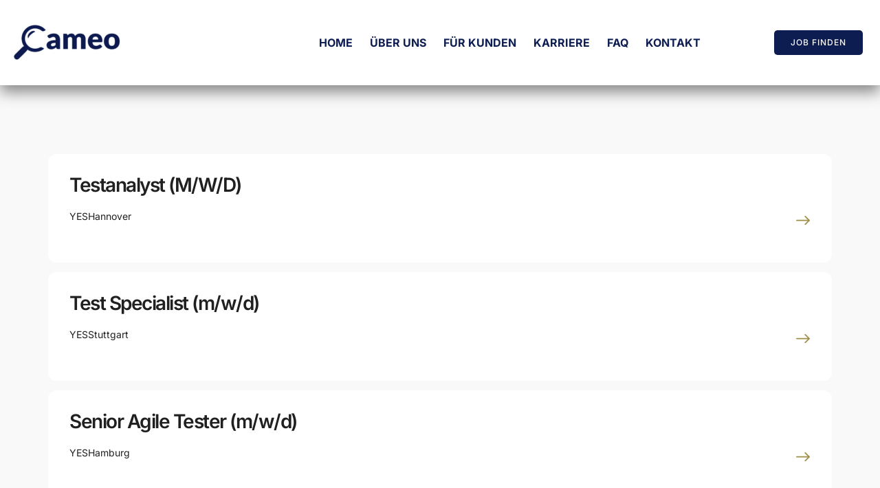

--- FILE ---
content_type: text/css; charset=utf-8
request_url: https://cameo-systems.de/wp-content/uploads/elementor/css/post-2994.css?ver=1769214369
body_size: 1642
content:
.elementor-2994 .elementor-element.elementor-element-1bfa61dd:not(.elementor-motion-effects-element-type-background), .elementor-2994 .elementor-element.elementor-element-1bfa61dd > .elementor-motion-effects-container > .elementor-motion-effects-layer{background-color:var( --e-global-color-text );}.elementor-2994 .elementor-element.elementor-element-1bfa61dd{box-shadow:0px 10px 20px 0px rgba(0, 0, 0, 0.46);transition:background 0.3s, border 0.3s, border-radius 0.3s, box-shadow 0.3s;padding:1em 0em 1em 0em;z-index:99;}.elementor-2994 .elementor-element.elementor-element-1bfa61dd > .elementor-background-overlay{transition:background 0.3s, border-radius 0.3s, opacity 0.3s;}.elementor-bc-flex-widget .elementor-2994 .elementor-element.elementor-element-5b864e2d.elementor-column .elementor-widget-wrap{align-items:center;}.elementor-2994 .elementor-element.elementor-element-5b864e2d.elementor-column.elementor-element[data-element_type="column"] > .elementor-widget-wrap.elementor-element-populated{align-content:center;align-items:center;}.elementor-2994 .elementor-element.elementor-element-5b864e2d.elementor-column > .elementor-widget-wrap{justify-content:center;}.elementor-2994 .elementor-element.elementor-element-9e3803b{text-align:left;}.elementor-2994 .elementor-element.elementor-element-9e3803b img{width:100%;}.elementor-bc-flex-widget .elementor-2994 .elementor-element.elementor-element-511ebf2d.elementor-column .elementor-widget-wrap{align-items:center;}.elementor-2994 .elementor-element.elementor-element-511ebf2d.elementor-column.elementor-element[data-element_type="column"] > .elementor-widget-wrap.elementor-element-populated{align-content:center;align-items:center;}.elementor-2994 .elementor-element.elementor-element-511ebf2d.elementor-column > .elementor-widget-wrap{justify-content:flex-end;}.elementor-2994 .elementor-element.elementor-element-7cebd1f7{width:var( --container-widget-width, 100.713% );max-width:100.713%;--container-widget-width:100.713%;--container-widget-flex-grow:0;--e-nav-menu-horizontal-menu-item-margin:calc( 25px / 2 );}.elementor-2994 .elementor-element.elementor-element-7cebd1f7 > .elementor-widget-container{margin:0px 0px 0px 0px;}.elementor-2994 .elementor-element.elementor-element-7cebd1f7 .elementor-menu-toggle{margin:0 auto;background-color:#FFFFFF;}.elementor-2994 .elementor-element.elementor-element-7cebd1f7 .elementor-nav-menu .elementor-item{font-size:16px;font-weight:700;text-transform:uppercase;line-height:1em;}.elementor-2994 .elementor-element.elementor-element-7cebd1f7 .elementor-nav-menu--main .elementor-item{color:var( --e-global-color-db299f1 );fill:var( --e-global-color-db299f1 );padding-left:0px;padding-right:0px;}.elementor-2994 .elementor-element.elementor-element-7cebd1f7 .elementor-nav-menu--main .elementor-item:hover,
					.elementor-2994 .elementor-element.elementor-element-7cebd1f7 .elementor-nav-menu--main .elementor-item.elementor-item-active,
					.elementor-2994 .elementor-element.elementor-element-7cebd1f7 .elementor-nav-menu--main .elementor-item.highlighted,
					.elementor-2994 .elementor-element.elementor-element-7cebd1f7 .elementor-nav-menu--main .elementor-item:focus{color:var( --e-global-color-db299f1 );fill:var( --e-global-color-db299f1 );}.elementor-2994 .elementor-element.elementor-element-7cebd1f7 .elementor-nav-menu--main:not(.e--pointer-framed) .elementor-item:before,
					.elementor-2994 .elementor-element.elementor-element-7cebd1f7 .elementor-nav-menu--main:not(.e--pointer-framed) .elementor-item:after{background-color:var( --e-global-color-db299f1 );}.elementor-2994 .elementor-element.elementor-element-7cebd1f7 .e--pointer-framed .elementor-item:before,
					.elementor-2994 .elementor-element.elementor-element-7cebd1f7 .e--pointer-framed .elementor-item:after{border-color:var( --e-global-color-db299f1 );}.elementor-2994 .elementor-element.elementor-element-7cebd1f7 .e--pointer-framed .elementor-item:before{border-width:1px;}.elementor-2994 .elementor-element.elementor-element-7cebd1f7 .e--pointer-framed.e--animation-draw .elementor-item:before{border-width:0 0 1px 1px;}.elementor-2994 .elementor-element.elementor-element-7cebd1f7 .e--pointer-framed.e--animation-draw .elementor-item:after{border-width:1px 1px 0 0;}.elementor-2994 .elementor-element.elementor-element-7cebd1f7 .e--pointer-framed.e--animation-corners .elementor-item:before{border-width:1px 0 0 1px;}.elementor-2994 .elementor-element.elementor-element-7cebd1f7 .e--pointer-framed.e--animation-corners .elementor-item:after{border-width:0 1px 1px 0;}.elementor-2994 .elementor-element.elementor-element-7cebd1f7 .e--pointer-underline .elementor-item:after,
					 .elementor-2994 .elementor-element.elementor-element-7cebd1f7 .e--pointer-overline .elementor-item:before,
					 .elementor-2994 .elementor-element.elementor-element-7cebd1f7 .e--pointer-double-line .elementor-item:before,
					 .elementor-2994 .elementor-element.elementor-element-7cebd1f7 .e--pointer-double-line .elementor-item:after{height:1px;}.elementor-2994 .elementor-element.elementor-element-7cebd1f7 .elementor-nav-menu--main:not(.elementor-nav-menu--layout-horizontal) .elementor-nav-menu > li:not(:last-child){margin-bottom:25px;}.elementor-2994 .elementor-element.elementor-element-7cebd1f7 .elementor-nav-menu--dropdown a, .elementor-2994 .elementor-element.elementor-element-7cebd1f7 .elementor-menu-toggle{color:#292929;fill:#292929;}.elementor-2994 .elementor-element.elementor-element-7cebd1f7 .elementor-nav-menu--dropdown{background-color:#FFFFFF;}.elementor-2994 .elementor-element.elementor-element-7cebd1f7 .elementor-nav-menu--dropdown a:hover,
					.elementor-2994 .elementor-element.elementor-element-7cebd1f7 .elementor-nav-menu--dropdown a:focus,
					.elementor-2994 .elementor-element.elementor-element-7cebd1f7 .elementor-nav-menu--dropdown a.elementor-item-active,
					.elementor-2994 .elementor-element.elementor-element-7cebd1f7 .elementor-nav-menu--dropdown a.highlighted,
					.elementor-2994 .elementor-element.elementor-element-7cebd1f7 .elementor-menu-toggle:hover,
					.elementor-2994 .elementor-element.elementor-element-7cebd1f7 .elementor-menu-toggle:focus{color:#292929;}.elementor-2994 .elementor-element.elementor-element-7cebd1f7 .elementor-nav-menu--dropdown a:hover,
					.elementor-2994 .elementor-element.elementor-element-7cebd1f7 .elementor-nav-menu--dropdown a:focus,
					.elementor-2994 .elementor-element.elementor-element-7cebd1f7 .elementor-nav-menu--dropdown a.elementor-item-active,
					.elementor-2994 .elementor-element.elementor-element-7cebd1f7 .elementor-nav-menu--dropdown a.highlighted{background-color:#FFFFFF;}.elementor-2994 .elementor-element.elementor-element-7cebd1f7 .elementor-nav-menu--dropdown a.elementor-item-active{color:var( --e-global-color-db299f1 );}.elementor-2994 .elementor-element.elementor-element-7cebd1f7 .elementor-nav-menu--dropdown .elementor-item, .elementor-2994 .elementor-element.elementor-element-7cebd1f7 .elementor-nav-menu--dropdown  .elementor-sub-item{font-family:var( --e-global-typography-secondary-font-family ), Sans-serif;font-size:var( --e-global-typography-secondary-font-size );font-weight:var( --e-global-typography-secondary-font-weight );letter-spacing:var( --e-global-typography-secondary-letter-spacing );}.elementor-2994 .elementor-element.elementor-element-7cebd1f7 .elementor-nav-menu--main .elementor-nav-menu--dropdown, .elementor-2994 .elementor-element.elementor-element-7cebd1f7 .elementor-nav-menu__container.elementor-nav-menu--dropdown{box-shadow:0px 10px 20px 0px rgba(0, 0, 0, 0.25);}.elementor-2994 .elementor-element.elementor-element-7cebd1f7 div.elementor-menu-toggle{color:var( --e-global-color-db299f1 );}.elementor-2994 .elementor-element.elementor-element-7cebd1f7 div.elementor-menu-toggle svg{fill:var( --e-global-color-db299f1 );}.elementor-2994 .elementor-element.elementor-element-7cebd1f7 div.elementor-menu-toggle:hover, .elementor-2994 .elementor-element.elementor-element-7cebd1f7 div.elementor-menu-toggle:focus{color:var( --e-global-color-secondary );}.elementor-2994 .elementor-element.elementor-element-7cebd1f7 div.elementor-menu-toggle:hover svg, .elementor-2994 .elementor-element.elementor-element-7cebd1f7 div.elementor-menu-toggle:focus svg{fill:var( --e-global-color-secondary );}.elementor-2994 .elementor-element.elementor-element-7cebd1f7 .elementor-menu-toggle:hover, .elementor-2994 .elementor-element.elementor-element-7cebd1f7 .elementor-menu-toggle:focus{background-color:var( --e-global-color-text );}.elementor-bc-flex-widget .elementor-2994 .elementor-element.elementor-element-24a47d2b.elementor-column .elementor-widget-wrap{align-items:center;}.elementor-2994 .elementor-element.elementor-element-24a47d2b.elementor-column.elementor-element[data-element_type="column"] > .elementor-widget-wrap.elementor-element-populated{align-content:center;align-items:center;}.elementor-2994 .elementor-element.elementor-element-24a47d2b.elementor-column > .elementor-widget-wrap{justify-content:flex-end;}.elementor-2994 .elementor-element.elementor-element-27834587 .elementor-button{background-color:#0d1d51;fill:#FFFFFF;color:#FFFFFF;}.elementor-2994 .elementor-element.elementor-element-27834587 .elementor-button:hover, .elementor-2994 .elementor-element.elementor-element-27834587 .elementor-button:focus{background-color:#228989;color:#FFFFFF;}.elementor-2994 .elementor-element.elementor-element-27834587{width:auto;max-width:auto;}.elementor-2994 .elementor-element.elementor-element-27834587 .elementor-button:hover svg, .elementor-2994 .elementor-element.elementor-element-27834587 .elementor-button:focus svg{fill:#FFFFFF;}.elementor-theme-builder-content-area{height:400px;}.elementor-location-header:before, .elementor-location-footer:before{content:"";display:table;clear:both;}@media(max-width:1024px){.elementor-bc-flex-widget .elementor-2994 .elementor-element.elementor-element-5b864e2d.elementor-column .elementor-widget-wrap{align-items:center;}.elementor-2994 .elementor-element.elementor-element-5b864e2d.elementor-column.elementor-element[data-element_type="column"] > .elementor-widget-wrap.elementor-element-populated{align-content:center;align-items:center;}.elementor-2994 .elementor-element.elementor-element-5b864e2d.elementor-column > .elementor-widget-wrap{justify-content:center;}.elementor-2994 .elementor-element.elementor-element-9e3803b{text-align:center;}.elementor-2994 .elementor-element.elementor-element-9e3803b img{width:47%;}.elementor-2994 .elementor-element.elementor-element-7cebd1f7 .elementor-nav-menu--dropdown .elementor-item, .elementor-2994 .elementor-element.elementor-element-7cebd1f7 .elementor-nav-menu--dropdown  .elementor-sub-item{font-size:var( --e-global-typography-secondary-font-size );letter-spacing:var( --e-global-typography-secondary-letter-spacing );}}@media(min-width:768px){.elementor-2994 .elementor-element.elementor-element-5b864e2d{width:15.875%;}.elementor-2994 .elementor-element.elementor-element-511ebf2d{width:68.12%;}.elementor-2994 .elementor-element.elementor-element-24a47d2b{width:15.223%;}}@media(max-width:1024px) and (min-width:768px){.elementor-2994 .elementor-element.elementor-element-5b864e2d{width:100%;}.elementor-2994 .elementor-element.elementor-element-511ebf2d{width:100%;}.elementor-2994 .elementor-element.elementor-element-24a47d2b{width:100%;}}@media(max-width:767px){.elementor-2994 .elementor-element.elementor-element-5b864e2d{width:50%;}.elementor-2994 .elementor-element.elementor-element-9e3803b img{width:93%;}.elementor-2994 .elementor-element.elementor-element-511ebf2d{width:50%;}.elementor-2994 .elementor-element.elementor-element-511ebf2d.elementor-column > .elementor-widget-wrap{justify-content:flex-end;}.elementor-2994 .elementor-element.elementor-element-7cebd1f7 .elementor-nav-menu .elementor-item{font-size:12px;}.elementor-2994 .elementor-element.elementor-element-7cebd1f7 .elementor-nav-menu--dropdown .elementor-item, .elementor-2994 .elementor-element.elementor-element-7cebd1f7 .elementor-nav-menu--dropdown  .elementor-sub-item{font-size:var( --e-global-typography-secondary-font-size );letter-spacing:var( --e-global-typography-secondary-letter-spacing );}.elementor-2994 .elementor-element.elementor-element-7cebd1f7{--nav-menu-icon-size:32px;}}

--- FILE ---
content_type: text/css; charset=utf-8
request_url: https://cameo-systems.de/wp-content/uploads/elementor/css/post-945.css?ver=1769214369
body_size: 1992
content:
.elementor-945 .elementor-element.elementor-element-7dccfb3c:not(.elementor-motion-effects-element-type-background), .elementor-945 .elementor-element.elementor-element-7dccfb3c > .elementor-motion-effects-container > .elementor-motion-effects-layer{background-color:#15283C;}.elementor-945 .elementor-element.elementor-element-7dccfb3c > .elementor-container{max-width:1325px;}.elementor-945 .elementor-element.elementor-element-7dccfb3c{transition:background 0.3s, border 0.3s, border-radius 0.3s, box-shadow 0.3s;padding:10px 0px 0px 0px;}.elementor-945 .elementor-element.elementor-element-7dccfb3c > .elementor-background-overlay{transition:background 0.3s, border-radius 0.3s, opacity 0.3s;}.elementor-945 .elementor-element.elementor-element-6d0fbf99 > .elementor-widget-container{margin:0px 0px 0px 0px;padding:0px 0px 0px 40px;}.elementor-945 .elementor-element.elementor-element-6d0fbf99{text-align:left;}.elementor-945 .elementor-element.elementor-element-6d0fbf99 img{width:12%;}.elementor-945 .elementor-element.elementor-element-4109a262{border-style:double;border-width:0px 0px 1px 0px;border-color:#FFFFFF;margin-top:0px;margin-bottom:0px;padding:0px 0px 0px 0px;}.elementor-945 .elementor-element.elementor-element-4109a262, .elementor-945 .elementor-element.elementor-element-4109a262 > .elementor-background-overlay{border-radius:0px 0px 0px 0px;}.elementor-bc-flex-widget .elementor-945 .elementor-element.elementor-element-32141a67.elementor-column .elementor-widget-wrap{align-items:center;}.elementor-945 .elementor-element.elementor-element-32141a67.elementor-column.elementor-element[data-element_type="column"] > .elementor-widget-wrap.elementor-element-populated{align-content:center;align-items:center;}.elementor-945 .elementor-element.elementor-element-32141a67 > .elementor-element-populated{margin:-32px 0px 0px 0px;--e-column-margin-right:0px;--e-column-margin-left:0px;}.elementor-945 .elementor-element.elementor-element-449c77e2 > .elementor-widget-container{margin:0px 0px 0px 0px;padding:0px 0px 0px 0px;}.elementor-945 .elementor-element.elementor-element-449c77e2{color:#FFFFFF;}.elementor-945 .elementor-element.elementor-element-93e3cb0 .elementor-repeater-item-1914de7.elementor-social-icon{background-color:#FFFFFF;}.elementor-945 .elementor-element.elementor-element-93e3cb0 .elementor-repeater-item-1914de7.elementor-social-icon i{color:var( --e-global-color-db299f1 );}.elementor-945 .elementor-element.elementor-element-93e3cb0 .elementor-repeater-item-1914de7.elementor-social-icon svg{fill:var( --e-global-color-db299f1 );}.elementor-945 .elementor-element.elementor-element-93e3cb0{--grid-template-columns:repeat(0, auto);--icon-size:20px;--grid-column-gap:5px;--grid-row-gap:0px;}.elementor-945 .elementor-element.elementor-element-93e3cb0 .elementor-widget-container{text-align:left;}.elementor-945 .elementor-element.elementor-element-93e3cb0 .elementor-icon{border-radius:50px 50px 50px 50px;}.elementor-945 .elementor-element.elementor-element-34ae1a75 > .elementor-element-populated{margin:-32px 0px 0px 0px;--e-column-margin-right:0px;--e-column-margin-left:0px;}.elementor-945 .elementor-element.elementor-element-21932ecc .elementor-icon-list-items:not(.elementor-inline-items) .elementor-icon-list-item:not(:last-child){padding-block-end:calc(12px/2);}.elementor-945 .elementor-element.elementor-element-21932ecc .elementor-icon-list-items:not(.elementor-inline-items) .elementor-icon-list-item:not(:first-child){margin-block-start:calc(12px/2);}.elementor-945 .elementor-element.elementor-element-21932ecc .elementor-icon-list-items.elementor-inline-items .elementor-icon-list-item{margin-inline:calc(12px/2);}.elementor-945 .elementor-element.elementor-element-21932ecc .elementor-icon-list-items.elementor-inline-items{margin-inline:calc(-12px/2);}.elementor-945 .elementor-element.elementor-element-21932ecc .elementor-icon-list-items.elementor-inline-items .elementor-icon-list-item:after{inset-inline-end:calc(-12px/2);}.elementor-945 .elementor-element.elementor-element-21932ecc .elementor-icon-list-icon i{transition:color 0.3s;}.elementor-945 .elementor-element.elementor-element-21932ecc .elementor-icon-list-icon svg{transition:fill 0.3s;}.elementor-945 .elementor-element.elementor-element-21932ecc{--e-icon-list-icon-size:14px;--icon-vertical-offset:0px;}.elementor-945 .elementor-element.elementor-element-21932ecc .elementor-icon-list-item > .elementor-icon-list-text, .elementor-945 .elementor-element.elementor-element-21932ecc .elementor-icon-list-item > a{font-family:var( --e-global-typography-text-font-family ), Sans-serif;font-size:var( --e-global-typography-text-font-size );font-weight:var( --e-global-typography-text-font-weight );line-height:var( --e-global-typography-text-line-height );}.elementor-945 .elementor-element.elementor-element-21932ecc .elementor-icon-list-text{color:var( --e-global-color-text );transition:color 0.3s;}.elementor-945 .elementor-element.elementor-element-21932ecc .elementor-icon-list-item:hover .elementor-icon-list-text{color:#FFFFFF;}.elementor-945 .elementor-element.elementor-element-29f934f5 > .elementor-element-populated{margin:-32px 0px 0px 0px;--e-column-margin-right:0px;--e-column-margin-left:0px;}.elementor-945 .elementor-element.elementor-element-70930a22 .elementor-icon-list-items:not(.elementor-inline-items) .elementor-icon-list-item:not(:last-child){padding-block-end:calc(12px/2);}.elementor-945 .elementor-element.elementor-element-70930a22 .elementor-icon-list-items:not(.elementor-inline-items) .elementor-icon-list-item:not(:first-child){margin-block-start:calc(12px/2);}.elementor-945 .elementor-element.elementor-element-70930a22 .elementor-icon-list-items.elementor-inline-items .elementor-icon-list-item{margin-inline:calc(12px/2);}.elementor-945 .elementor-element.elementor-element-70930a22 .elementor-icon-list-items.elementor-inline-items{margin-inline:calc(-12px/2);}.elementor-945 .elementor-element.elementor-element-70930a22 .elementor-icon-list-items.elementor-inline-items .elementor-icon-list-item:after{inset-inline-end:calc(-12px/2);}.elementor-945 .elementor-element.elementor-element-70930a22 .elementor-icon-list-icon i{transition:color 0.3s;}.elementor-945 .elementor-element.elementor-element-70930a22 .elementor-icon-list-icon svg{transition:fill 0.3s;}.elementor-945 .elementor-element.elementor-element-70930a22{--e-icon-list-icon-size:14px;--icon-vertical-offset:0px;}.elementor-945 .elementor-element.elementor-element-70930a22 .elementor-icon-list-item > .elementor-icon-list-text, .elementor-945 .elementor-element.elementor-element-70930a22 .elementor-icon-list-item > a{font-family:var( --e-global-typography-text-font-family ), Sans-serif;font-size:var( --e-global-typography-text-font-size );font-weight:var( --e-global-typography-text-font-weight );line-height:var( --e-global-typography-text-line-height );}.elementor-945 .elementor-element.elementor-element-70930a22 .elementor-icon-list-text{color:var( --e-global-color-text );transition:color 0.3s;}.elementor-945 .elementor-element.elementor-element-70930a22 .elementor-icon-list-item:hover .elementor-icon-list-text{color:#FFFFFF;}.elementor-945 .elementor-element.elementor-element-270cae99 > .elementor-element-populated{margin:-32px 0px 0px 0px;--e-column-margin-right:0px;--e-column-margin-left:0px;}.elementor-945 .elementor-element.elementor-element-32635021 .elementor-icon-list-items:not(.elementor-inline-items) .elementor-icon-list-item:not(:last-child){padding-block-end:calc(12px/2);}.elementor-945 .elementor-element.elementor-element-32635021 .elementor-icon-list-items:not(.elementor-inline-items) .elementor-icon-list-item:not(:first-child){margin-block-start:calc(12px/2);}.elementor-945 .elementor-element.elementor-element-32635021 .elementor-icon-list-items.elementor-inline-items .elementor-icon-list-item{margin-inline:calc(12px/2);}.elementor-945 .elementor-element.elementor-element-32635021 .elementor-icon-list-items.elementor-inline-items{margin-inline:calc(-12px/2);}.elementor-945 .elementor-element.elementor-element-32635021 .elementor-icon-list-items.elementor-inline-items .elementor-icon-list-item:after{inset-inline-end:calc(-12px/2);}.elementor-945 .elementor-element.elementor-element-32635021 .elementor-icon-list-icon i{transition:color 0.3s;}.elementor-945 .elementor-element.elementor-element-32635021 .elementor-icon-list-icon svg{transition:fill 0.3s;}.elementor-945 .elementor-element.elementor-element-32635021{--e-icon-list-icon-size:14px;--icon-vertical-offset:0px;}.elementor-945 .elementor-element.elementor-element-32635021 .elementor-icon-list-item > .elementor-icon-list-text, .elementor-945 .elementor-element.elementor-element-32635021 .elementor-icon-list-item > a{font-family:var( --e-global-typography-text-font-family ), Sans-serif;font-size:var( --e-global-typography-text-font-size );font-weight:var( --e-global-typography-text-font-weight );line-height:var( --e-global-typography-text-line-height );}.elementor-945 .elementor-element.elementor-element-32635021 .elementor-icon-list-text{color:var( --e-global-color-text );transition:color 0.3s;}.elementor-945 .elementor-element.elementor-element-32635021 .elementor-icon-list-item:hover .elementor-icon-list-text{color:#FFFFFF;}.elementor-945 .elementor-element.elementor-element-26968ea4{border-style:none;transition:background 0.3s, border 0.3s, border-radius 0.3s, box-shadow 0.3s;margin-top:0px;margin-bottom:0px;}.elementor-945 .elementor-element.elementor-element-26968ea4 > .elementor-background-overlay{transition:background 0.3s, border-radius 0.3s, opacity 0.3s;}.elementor-bc-flex-widget .elementor-945 .elementor-element.elementor-element-3ae525b4.elementor-column .elementor-widget-wrap{align-items:center;}.elementor-945 .elementor-element.elementor-element-3ae525b4.elementor-column.elementor-element[data-element_type="column"] > .elementor-widget-wrap.elementor-element-populated{align-content:center;align-items:center;}.elementor-945 .elementor-element.elementor-element-3ae525b4 > .elementor-element-populated{margin:-10px 0px -10px 0px;--e-column-margin-right:0px;--e-column-margin-left:0px;}.elementor-945 .elementor-element.elementor-element-b5392f5 .elementor-icon-list-items:not(.elementor-inline-items) .elementor-icon-list-item:not(:last-child){padding-block-end:calc(30px/2);}.elementor-945 .elementor-element.elementor-element-b5392f5 .elementor-icon-list-items:not(.elementor-inline-items) .elementor-icon-list-item:not(:first-child){margin-block-start:calc(30px/2);}.elementor-945 .elementor-element.elementor-element-b5392f5 .elementor-icon-list-items.elementor-inline-items .elementor-icon-list-item{margin-inline:calc(30px/2);}.elementor-945 .elementor-element.elementor-element-b5392f5 .elementor-icon-list-items.elementor-inline-items{margin-inline:calc(-30px/2);}.elementor-945 .elementor-element.elementor-element-b5392f5 .elementor-icon-list-items.elementor-inline-items .elementor-icon-list-item:after{inset-inline-end:calc(-30px/2);}.elementor-945 .elementor-element.elementor-element-b5392f5 .elementor-icon-list-icon i{color:var( --e-global-color-text );transition:color 0.3s;}.elementor-945 .elementor-element.elementor-element-b5392f5 .elementor-icon-list-icon svg{fill:var( --e-global-color-text );transition:fill 0.3s;}.elementor-945 .elementor-element.elementor-element-b5392f5 .elementor-icon-list-item:hover .elementor-icon-list-icon i{color:var( --e-global-color-8245bb4 );}.elementor-945 .elementor-element.elementor-element-b5392f5 .elementor-icon-list-item:hover .elementor-icon-list-icon svg{fill:var( --e-global-color-8245bb4 );}.elementor-945 .elementor-element.elementor-element-b5392f5{--e-icon-list-icon-size:18px;--icon-vertical-offset:0px;}.elementor-945 .elementor-element.elementor-element-b5392f5 .elementor-icon-list-icon{padding-inline-end:10px;}.elementor-945 .elementor-element.elementor-element-b5392f5 .elementor-icon-list-item > .elementor-icon-list-text, .elementor-945 .elementor-element.elementor-element-b5392f5 .elementor-icon-list-item > a{font-family:var( --e-global-typography-text-font-family ), Sans-serif;font-size:var( --e-global-typography-text-font-size );font-weight:var( --e-global-typography-text-font-weight );line-height:var( --e-global-typography-text-line-height );}.elementor-945 .elementor-element.elementor-element-b5392f5 .elementor-icon-list-text{color:var( --e-global-color-text );transition:color 0.3s;}.elementor-theme-builder-content-area{height:400px;}.elementor-location-header:before, .elementor-location-footer:before{content:"";display:table;clear:both;}@media(max-width:1024px){.elementor-945 .elementor-element.elementor-element-7dccfb3c{padding:48px 0px 48px 0px;}.elementor-bc-flex-widget .elementor-945 .elementor-element.elementor-element-2dac6623.elementor-column .elementor-widget-wrap{align-items:center;}.elementor-945 .elementor-element.elementor-element-2dac6623.elementor-column.elementor-element[data-element_type="column"] > .elementor-widget-wrap.elementor-element-populated{align-content:center;align-items:center;}.elementor-945 .elementor-element.elementor-element-21932ecc .elementor-icon-list-item > .elementor-icon-list-text, .elementor-945 .elementor-element.elementor-element-21932ecc .elementor-icon-list-item > a{font-size:var( --e-global-typography-text-font-size );line-height:var( --e-global-typography-text-line-height );}.elementor-945 .elementor-element.elementor-element-70930a22 .elementor-icon-list-item > .elementor-icon-list-text, .elementor-945 .elementor-element.elementor-element-70930a22 .elementor-icon-list-item > a{font-size:var( --e-global-typography-text-font-size );line-height:var( --e-global-typography-text-line-height );}.elementor-945 .elementor-element.elementor-element-32635021 .elementor-icon-list-item > .elementor-icon-list-text, .elementor-945 .elementor-element.elementor-element-32635021 .elementor-icon-list-item > a{font-size:var( --e-global-typography-text-font-size );line-height:var( --e-global-typography-text-line-height );}.elementor-945 .elementor-element.elementor-element-b5392f5 .elementor-icon-list-item > .elementor-icon-list-text, .elementor-945 .elementor-element.elementor-element-b5392f5 .elementor-icon-list-item > a{font-size:var( --e-global-typography-text-font-size );line-height:var( --e-global-typography-text-line-height );}}@media(max-width:767px){.elementor-945 .elementor-element.elementor-element-6d0fbf99 > .elementor-widget-container{padding:0px 0px 0px 0px;}.elementor-945 .elementor-element.elementor-element-6d0fbf99{text-align:center;}.elementor-945 .elementor-element.elementor-element-6d0fbf99 img{width:35%;}.elementor-945 .elementor-element.elementor-element-449c77e2 > .elementor-widget-container{padding:0px 0px 0px 0px;}.elementor-945 .elementor-element.elementor-element-449c77e2{text-align:center;}.elementor-945 .elementor-element.elementor-element-93e3cb0 .elementor-widget-container{text-align:center;}.elementor-945 .elementor-element.elementor-element-21932ecc .elementor-icon-list-item > .elementor-icon-list-text, .elementor-945 .elementor-element.elementor-element-21932ecc .elementor-icon-list-item > a{font-size:var( --e-global-typography-text-font-size );line-height:var( --e-global-typography-text-line-height );}.elementor-945 .elementor-element.elementor-element-70930a22 .elementor-icon-list-item > .elementor-icon-list-text, .elementor-945 .elementor-element.elementor-element-70930a22 .elementor-icon-list-item > a{font-size:var( --e-global-typography-text-font-size );line-height:var( --e-global-typography-text-line-height );}.elementor-945 .elementor-element.elementor-element-32635021 .elementor-icon-list-item > .elementor-icon-list-text, .elementor-945 .elementor-element.elementor-element-32635021 .elementor-icon-list-item > a{font-size:var( --e-global-typography-text-font-size );line-height:var( --e-global-typography-text-line-height );}.elementor-945 .elementor-element.elementor-element-b5392f5 > .elementor-widget-container{padding:6px 6px 6px 6px;}.elementor-945 .elementor-element.elementor-element-b5392f5 .elementor-icon-list-items:not(.elementor-inline-items) .elementor-icon-list-item:not(:last-child){padding-block-end:calc(24px/2);}.elementor-945 .elementor-element.elementor-element-b5392f5 .elementor-icon-list-items:not(.elementor-inline-items) .elementor-icon-list-item:not(:first-child){margin-block-start:calc(24px/2);}.elementor-945 .elementor-element.elementor-element-b5392f5 .elementor-icon-list-items.elementor-inline-items .elementor-icon-list-item{margin-inline:calc(24px/2);}.elementor-945 .elementor-element.elementor-element-b5392f5 .elementor-icon-list-items.elementor-inline-items{margin-inline:calc(-24px/2);}.elementor-945 .elementor-element.elementor-element-b5392f5 .elementor-icon-list-items.elementor-inline-items .elementor-icon-list-item:after{inset-inline-end:calc(-24px/2);}.elementor-945 .elementor-element.elementor-element-b5392f5{--e-icon-list-icon-align:center;--e-icon-list-icon-margin:0 calc(var(--e-icon-list-icon-size, 1em) * 0.125);}.elementor-945 .elementor-element.elementor-element-b5392f5 .elementor-icon-list-item > .elementor-icon-list-text, .elementor-945 .elementor-element.elementor-element-b5392f5 .elementor-icon-list-item > a{font-size:var( --e-global-typography-text-font-size );line-height:var( --e-global-typography-text-line-height );}}@media(min-width:768px){.elementor-945 .elementor-element.elementor-element-32141a67{width:40%;}.elementor-945 .elementor-element.elementor-element-34ae1a75{width:15.265%;}.elementor-945 .elementor-element.elementor-element-29f934f5{width:19.972%;}.elementor-945 .elementor-element.elementor-element-270cae99{width:24.704%;}.elementor-945 .elementor-element.elementor-element-3ae525b4{width:77.404%;}.elementor-945 .elementor-element.elementor-element-1d7ed23{width:22.547%;}}@media(max-width:1024px) and (min-width:768px){.elementor-945 .elementor-element.elementor-element-32141a67{width:50%;}.elementor-945 .elementor-element.elementor-element-34ae1a75{width:50%;}.elementor-945 .elementor-element.elementor-element-29f934f5{width:50%;}.elementor-945 .elementor-element.elementor-element-270cae99{width:50%;}}/* Start custom CSS for html, class: .elementor-element-b92e313 */.cookie-einstellungen:hover {
    color: #fff!important;
}/* End custom CSS */

--- FILE ---
content_type: text/css; charset=utf-8
request_url: https://cameo-systems.de/wp-content/plugins/w3bullhorn/assets/css/stylesheet.css?ver=6.9
body_size: 1248
content:
	#adminmenu .wp-menu-image img {
	opacity: 1 !important;
	padding: 4px 0 0 !important;
}
.cronbutton
{
	margin:8px !important;
}
.buttons-html5
{
	background-color: #3c8dbc !important;
    border-color: #367fa9 !important;
	border-radius: 3px !important;
    box-shadow: none !important;
    border: 1px solid transparent !important;
	display: inline-block !important;
    padding: 6px 12px !important;
    margin-bottom: 0 !important;
    font-size: 14px !important;
    font-weight: 400 !important;
    line-height: 1.42857143 !important;
    text-align: center !important;
    white-space: nowrap !important;
    vertical-align: middle !important;
    cursor: pointer !important;
    color: #fff !important;
}
.mapofjob #map_canvas
{
	margin-top:20px;
}



/* 06-09-2018  */

.skin-blue .content {
	padding-left: 0;
}
.skin-blue div.error {
	padding: 5px 12px;
	font-size: 15px;	
}
.skin-blue .box.box-primary {
    padding:15px;
	border-top:none;
}
.skin-blue .box-header h3 {
	    font-size: 18px;
		font-weight: 700;
		color: #3c8dbc;
		border-bottom: 2px solid#3c8dbc;
		padding: 0px 0px 20px;
		width: 100%;
	}

.skin-blue .box-header.with-border {
	border-bottom: none;	
}

.w3-bull-design-form input[type=radio], 
.w3-bull-design-form input[type=checkbox] {
	height: 25px;
	width: 25px;
	min-width: 25px;
	margin-left: -30px;
	margin-top:0px;
	outline: none;
   -moz-appearance: none;
}

.w3-bull-design-form .radio-inline {
	padding-left: 30px;	
}
.w3-bull-design-form input[type=radio]:checked:before {
	width: 15px;
    height: 15px;
	line-height: 15px;
	-moz-appearance: none;	
}

.w3-bull-design-form .w3-bull-label {
	 width:100%;	
	 font-weight: normal;
     font-size: 15px;
     padding: 0 0 10px;
}

.w3-bull-design-form .form-group {
	margin-bottom:0px;
	padding:15px 0px;	
}

.w3-bull-design-form .selectbox {
	
	padding: 2px 15px;
	line-height: 40px;
	border-radius: 6px;
	outline: none;
    box-shadow: none;
    border: solid 2px #e2eaec;
	height: 40px;
	-moz-appearance: none; 	
}
.w3-bull-design-form  label{
	letter-spacing:.02em;
	font-weight:normal; 
}

.w3-bull-design-form .box-body input[type=text] {
	
	height:40px;
	line-height:40px;
	border-radius:6px;
	color: #32373c;
    box-shadow: none;
	font-size: 14px;
	margin: 10px 0px;	
}

.skin-blue .main-sidebar {
	background-color: #3c8dbc;
	margin-top:15px;	
}

.skin-blue .sidebar-menu>li>a {
	color:#fff;	
}
.skin-blue .sidebar-menu>li:hover>a, 
.skin-blue .sidebar-menu>li.active>a {
	background: #204d74;
    border-left-color: #fff;	
}

.skin-blue .sidebar-menu>li>.treeview-menu {
	background-color: #204d74;
	color:#fff;	
}
.skin-blue .treeview-menu>li>a:hover {
	background-color: #3c8dbc;
	border-left: 3px solid#fff;		
}
.skin-blue .treeview-menu>li>a {
	color:#FFFFFF;	
}
.w3-bull-design-form .btn-primary {
	
	height: 40px;
    padding: 0 30px;
    border-radius: 6px;
    font-size: 16px;
    font-weight: normal;
	border: none;
}
.w3-bull-design-form .btn-primary:active:hover {
	outline:none;
	border:none;
	box-shadow:none;	
}

.w3-bull-design-form .fileinput-new {
	margin:10px 0;	
}
.w3-bull-design-form .w3-bull-image-preview img{
	margin-right:10px;
	max-height:100px;
	max-width:100px;
}

.w3-bull-design-form .bull-pre-remove {
	font-size:18px;	
	position:absolute;
	top:0;
	bottom:0px;
	line-height: normal;
}
.w3-bull-design-form a.bull-pre-remove:hover {
	color:#FF0004;
}

.w3-bull-design-form .w3-bull-image-preview {
	margin-top:10px;
	position:relative;	
}
#job_file {
    /*visibility: hidden;*/
	opacity: 0;
	width: 0;
	height: 0;
}





@media screen and (max-width: 782px){
	
.w3-bull-design-form input[type=radio]:checked:before {
	
	width: 6px;
    height: 6px;
    margin: 4px;
    line-height: 16px;
	
}

--- FILE ---
content_type: text/css; charset=utf-8
request_url: https://cameo-systems.de/wp-content/plugins/w3bullhorn/assets/css/component.css?ver=6.9
body_size: 1021
content:
.js .inputfile {
    width: 0.1px;
    height: 0.1px;
    opacity: 0;
    overflow: hidden;
    position: absolute;
    z-index: -1;
}

.inputfile + label {
    max-width: 80%;
    font-size: 1.25rem;
    /* 20px */
    font-weight: 700;
    text-overflow: ellipsis;
    white-space: nowrap;
    cursor: pointer;
    display: inline-block;
    overflow: hidden;
    padding: 0.625rem 1.25rem;
    /* 10px 20px */
}

.no-js .inputfile + label {
    display: none;
}

.inputfile:focus + label,
.inputfile.has-focus + label {
    outline: 1px dotted #000;
    outline: -webkit-focus-ring-color auto 5px;
}

.inputfile + label * {
    /* pointer-events: none; */
    /* in case of FastClick lib use */
}

.inputfile + label svg {
    width: 1em;
    height: 1em;
    vertical-align: middle;
    fill: currentColor;
    margin-top: -0.25em;
    /* 4px */
    margin-right: 0.25em;
    /* 4px */
}


/* style 1 */

.inputfile-1 + label {
    color: #f1e5e6;
    background-color: #d3394c;
}

.inputfile-1:focus + label,
.inputfile-1.has-focus + label,
.inputfile-1 + label:hover {
    background-color: #722040;
}


/* style 2 */

.inputfile-2 + label {
    color: #d3394c;
    border: 2px solid currentColor;
}

.inputfile-2:focus + label,
.inputfile-2.has-focus + label,
.inputfile-2 + label:hover {
    color: #722040;
}


/* style 3 */

.inputfile-3 + label {
    color: #d3394c;
}

.inputfile-3:focus + label,
.inputfile-3.has-focus + label,
.inputfile-3 + label:hover {
    color: #722040;
}


/* style 4 */

.inputfile-4 + label {
    color: #d3394c;
}

.inputfile-4:focus + label,
.inputfile-4.has-focus + label,
.inputfile-4 + label:hover {
    color: #722040;
}

.inputfile-4 + label figure {
    width: 100px;
    height: 100px;
    border-radius: 50%;
    background-color: #d3394c;
    display: block;
    padding: 20px;
    margin: 0 auto 10px;
}

.inputfile-4:focus + label figure,
.inputfile-4.has-focus + label figure,
.inputfile-4 + label:hover figure {
    background-color: #722040;
}

.inputfile-4 + label svg {
    width: 100%;
    height: 100%;
    fill: #f1e5e6;
}


/* style 5 */

.inputfile-5 + label {
    color: #d3394c;
}

.inputfile-5:focus + label,
.inputfile-5.has-focus + label,
.inputfile-5 + label:hover {
    color: #722040;
}

.inputfile-5 + label figure {
    width: 100px;
    height: 135px;
    background-color: #d3394c;
    display: block;
    position: relative;
    padding: 30px;
    margin: 0 auto 10px;
}

.inputfile-5:focus + label figure,
.inputfile-5.has-focus + label figure,
.inputfile-5 + label:hover figure {
    background-color: #722040;
}

.inputfile-5 + label figure::before,
.inputfile-5 + label figure::after {
    width: 0;
    height: 0;
    content: '';
    position: absolute;
    top: 0;
    right: 0;
}

.inputfile-5 + label figure::before {
    border-top: 20px solid #dfc8ca;
    border-left: 20px solid transparent;
}

.inputfile-5 + label figure::after {
    border-bottom: 20px solid #722040;
    border-right: 20px solid transparent;
}

.inputfile-5:focus + label figure::after,
.inputfile-5.has-focus + label figure::after,
.inputfile-5 + label:hover figure::after {
    border-bottom-color: #d3394c;
}

.inputfile-5 + label svg {
    width: 100%;
    height: 100%;
    fill: #f1e5e6;
}


/* style 6 */

.inputfile-6 + label {
    color: #d3394c;
}

.inputfile-6 + label {
    border: 1px solid #d3394c;
    background-color: #f1e5e6;
    padding: 0;
}

.inputfile-6:focus + label,
.inputfile-6.has-focus + label,
.inputfile-6 + label:hover {
    border-color: #722040;
}

.inputfile-6 + label span,
.inputfile-6 + label strong {
    padding: 0.625rem 1.25rem;
    /* 10px 20px */
}

.inputfile-6 + label span {
    width: 200px;
    min-height: 2em;
    display: inline-block;
    text-overflow: ellipsis;
    white-space: nowrap;
    overflow: hidden;
    vertical-align: top;
}

.inputfile-6 + label strong {
    height: 100%;
    color: #f1e5e6;
    background-color: #d3394c;
    display: inline-block;
}

.inputfile-6:focus + label strong,
.inputfile-6.has-focus + label strong,
.inputfile-6 + label:hover strong {
    background-color: #722040;
}

@media screen and (max-width: 50em) {
	.inputfile-6 + label strong {
		display: block;
	}
}


--- FILE ---
content_type: text/css; charset=utf-8
request_url: https://cameo-systems.de/wp-content/plugins/w3bullhorn/assets/css/developer.css?ver=6.9
body_size: 8617
content:
a, a:hover {text-decoration:none;}
.vacatures_page_block {padding:100px 0;}
.title_sub {padding:0 0 20px 0; font-size:14px; color:#008ec4; line-height:normal;}
.title_sub h3 {font-size:28px; font-weight:600; letter-spacing:0px; margin:0; padding:0 0 10px 0; color:#A08F49; line-height:normal;}
.title_sub br {display:none;}
.vacancy_row {display:inline-block; vertical-align:top; width:100%; margin:0 0 14px 0;}
.vacancy_row a { text-decoration: none !important; outline: none; box-shadow: none; display:block; float:left; width:100%; background:#fff;  border-radius:12px;   padding:28px 32px 55px 31px; position:relative;}
.vacancy_row h2 { text-decoration: none !important; font-family: 'Inter'; color: #202020;  font-size:45px; line-height:normal; font-weight:600;   margin:0; padding:0 0 17px 0;  }
h2.widget-title {font-size:16px; font-weight:600; color:#555; letter-spacing:0px;}
.vacancy_row ul { max-width: calc(100% - 110px); gap: 38px; row-gap: 20px; display:flex; flex-wrap: wrap;   width:100%; margin:0; padding:0px 0 0 0;}
.vacancy_row ul li {display:flex; text-transform: capitalize;   margin:0; padding:0; font-size:14px; color:#202020; font-weight: normal; letter-spacing:0px; }
.vacancy_row ul li i{ min-width: 20px; display: flex; align-items: center; margin: 0 10px 0 0; } 
.vacancy_row .arrow_sub {position:absolute; right:32px; top: auto; bottom:55px; display:-webkit-box; display:-webkit-flex; display:-ms-flexbox; display:flex; align-items:center; color: #0DBAB8; gap: 10px; font-weight: bold ;font-size: 14px; } 
.vacancy_row .arrow_sub .see-details { display: flex ;align-items: center; gap: 10px; }
.vacancy_row .arrow_sub span img {max-width:20px;}
.Vacatures_block_sub.jocol2 .vacancy_row {display:inline-block; vertical-align:top; width:48%; margin:0 10px 15px 0;}
.Vacatures_block_sub.jocol2 .vacancy_row a {display:block; float:left; width:100%; background:#fff; border-radius:8px; border:solid 2px rgba(0,0,0,0.10); padding:20px 45px 20px 25px; ; position:relative;}
.Vacatures_block_sub.jocol2 .vacancy_row h2 {font-size:14px; font-weight:600; color:#555; margin:0; padding:0; letter-spacing:0.04em;}
.Vacatures_block_sub.jocol2 .vacancy_row ul {display:inline-block; vertical-align:top; width:100%; margin:0; padding:7px 0 0 0;}
 
.Vacatures_block_sub.jocol2 .vacancy_row ul li:before {content:''; float:left; margin:7px 10px 0; width:4px; height:4px; border-radius:10px; background:#008ec4;}
.Vacatures_block_sub.jocol2 .vacancy_row ul li:first-child:before {display:none;}
.Vacatures_block_sub.jocol2 .vacancy_row .arrow_sub {position:absolute; right:20px; top:0; bottom:0; display:-webkit-box; display:-webkit-flex; display:-ms-flexbox; display:flex; align-items:center;}
.Vacatures_block_sub.jocol2 .vacancy_row .arrow_sub span {display:block; width:100%;}
.right_form {    display:inline-block; vertical-align:top; width:100%; border-radius:0px; padding:0 0 60px;}
.right_form .form-row {display:inline-block; vertical-align:top; width:100%; margin:0 0 15px 0;}
.right_form .textbox {width:100%; border-radius:5px; background:none; border:solid 1px #d5d5d5; padding:0 15px; height:46px; color:#3d464d;}
.right_form .textbox:focus {color:#3d464d; border-color:#d5d5d5;}
.right_form .selectpicker {width:100%; border-radius:5px; background:none; border:solid 1px #d5d5d5; padding:0 15px; height:46px; color:#3d464d;}
.right_form .selectpicker option {color:#000000 !important;}
.right_form .submit_btn {width:100%; background:#A08F49; color:#fff; text-align:centere; border:none; border-radius:5px; cursor:pointer; height:50px; font-size:16px; text-transform:uppercase; padding:0;}
.right_form .submit_btn:hover {background:#A08F49;}
.ac_form .textbox {width:100%; border-radius:4px; background:none; border:solid 1px #000; padding:0 15px; margin:10px 0px; height:46px; color:#fff;}
.ac_form .textbox:focus {color:#fff; border-color:#fff;}
.ac_form .selectpicker {width:100%; border-radius:4px; background:none; border:solid 1px #fff; padding:0 15px; height:46px; color:#fff;}
.ac_form .selectpicker option {color:#000000 !important;}
.ac_form .submit_btn {width:100%; background:#f3775a; color:#fff; text-align:centere; border-radius:4px; cursor:pointer; height:50px; font-size:16px; text-transform:uppercase; padding:0;}
.right_form::-webkit-input-placeholder {color:#FFFFFF !important; font-size:16px !important;}
.right_form:-moz-placeholder {opacity:1; color:#FFFFFF !important; font-size:16px !important;}
.right_form::-moz-placeholder {opacity:1; color:#FFFFFF !important; font-size:16px !important;}
.right_form:-ms-input-placeholder {color:#FFFFFF !important; font-size:16px !important;}
.job_resume_block {padding:100px 0;}
.job_titlebox {padding:0 0 40px 0;}
.job_resume_block .account_title {}
.job_resume_block .account_title h1 {font-size:56px; font-weight:bold;  font-family: 'Inter'; letter-spacing:1.2px; margin:0; padding:0 0 30px 0; color:#292929; line-height:1.2;}
.job_resume_block .date-account {font-size:13px; font-weight:600;  font-family: 'Inter'; color:#A08F49;}
.job_resume_block .job_text_block {}
.job_resume_block .job_text_block br {display:none;}
.job_resume_block .job_text_block p {     font-family: 'Inter';font-weight: normal; letter-spacing:0px; color:#000; font-size: 16px; line-height:24px; margin:0 0 24px 0;}
.job_resume_block .job_text_block p b {font-weight:600; display:block; padding:25px 0 15px 0;}
.job_resume_block .job_text_block p a { font-family: 'Inter';font-weight: normal;color:#000; text-decoration:underline;}
.job_resume_block .job_text_block ul {display:block; margin:0 0 15px 0; padding:0 0 0 10px;}
.job_resume_block .job_text_block ul li {  font-family: 'Inter';font-weight: normal; display:block; margin:0; padding:0 0 5px 18px; position:relative; letter-spacing:0px;color:#000; font-size: 16px; line-height:24px;}
.job_resume_block .job_text_block ul li:before {content:''; margin:0; top:8px; width:5px; height:5px; border-radius:10px; background:#000000; left:0; position:absolute;}
.job_resume_block .job_text_block ul li p {margin:0; padding:0;  font-family: 'Inter';font-weight: normal;}
.job_resume_block .job_text_block ul li + li{ margin-top: 0px; }
.job_resume_block .job_text_block *{ font-family: 'Inter' !important;  background: none !important; }
.job_right_main {text-align:center;}
.job_right_main .job_details {background:#FFF;     box-shadow: rgba(0,0,0,0.04) 0 12px 32px; padding: 34px 22px 17px;  border-radius:8px; margin: 0 0 26px; }
.job_right_main h2 {padding:25px 0 25px 0; color:#A08F49; font-size:28px; margin:0; font-weight:600; letter-spacing:0.05em;}
.job_right_main ul {display:flex; flex-direction: column; align-items: flex-start; justify-content: flex-start;   gap: 16px;  margin:0; padding:0;}
.job_right_main ul li {display:inline-block; vertical-align:top; width:100%; padding:0px 0; letter-spacing:0px; line-height:normal;}
 
.job_right_main ul li .details_title { padding: 0 0 8px; font-weight: bold;   color:#292929; display: block;}
.job_right_main ul li .text_in { font-size: 14px; color: #868686 ; display: block; font-weight: normal; padding:0px 0 0 0;}
.job_right_main .center_button {text-align:center; padding:0px 0 0 0;}
.job_right_main .center_button a {width:100%; height: 52px; outline:none; display:flex; align-items: center; justify-content: center; vertical-align:top;  border-radius:8px; line-height:normal; background:#0D1D51; color:#fff; text-transform:capitalize; letter-spacing:0px; font-size:16px; text-decoration:none; padding:0 30px; gap: 12px;  font-weight:normal; transition: all 0.3s ease-in-out;} 
.job_right_main .center_button a:hover {background:#A08F49;}
.job_right_main .center_button a i{ display: flex ; width: 20px; height: 15px; background: url(../img/envelope.svg) no-repeat center center;}
.widget ul {display:block; margin:0; padding:0;}
.widget ul li {display:inline-block; vertical-align:top; width:100%; padding:16px 0; letter-spacing:0.03em; line-height:14px; font-size:13px;}
.widget ul li a {text-decoration:none; box-shadow:none;}
.widget ul li a:hover {text-decoration:none; box-shadow:none;}
.fromscode ul {display:block; margin:0; padding:0;}
.fromscode ul li {display:inline-block; vertical-align:top; width:100%; padding:8px 0; letter-spacing:0.03em; line-height:14px; font-size:13px; text-decoration:none;}
.fromscode ul li a {text-decoration:none; box-shadow:none;}
.fromscode ul li a:hover {text-decoration:none; box-shadow:none;}
.btnviewall {display:inline-block; vertical-align:top; height:50px; border-radius:8px; line-height:50px; background:#ff6a00; color:#fff; text-transform:uppercase; letter-spacing:0.05em; font-size:16px; padding:0 20px; font-weight:600;}
.pagi {display:flex; align-items: center; justify-content: flex-end; vertical-align:top; width:100%; padding:0px 0 0 0;}
.pagi .page-numbers {font-size:11px; color:#868686; font-weight:normal; padding:0 3px;}
.pagi .page-numbers.current {color:#0DBAB8;  }
.pagi .page-numbers.next { width: 20px; height: 20px; font-size: 0px;  background: url(../img/right-arrow.svg) no-repeat center center;  }
.pagi .page-numbers.next:hover { }
.pagi .prev.page-numbers:hover { }
.pagi .prev.page-numbers {width: 20px; height: 20px; font-size: 0px;background: url(../img/left-arrow.svg) no-repeat center center;}

.Vacatures_block_sub.jocol2 .vacancy_row .arrow_sub span img {height:17px;}
.ac_form .box {background-color:transparent; padding:0;}
.ac_form .textbox {color:#000000;}
.ac_form .submit_btn {margin-top:20px;}
.ac_form .textbox:focus {color:#000; border-color:#000;}
.ac_form .box .inputfile-1 + label {background:#f3775a;}
.ac_form .box .inputfile-1:focus + label, .ac_form .box .inputfile-1.has-focus + label, .ac_form .box .inputfile-1 + label:hover {background-color:#767676;}
.right_form .selectpicker {font-size:16px;}
.right_form .textbox {font-size:16px;}
.widget ul li a {font-size:16px;}
.fromscode ul li {font-size:14px;}
.fromscode .btnviewall {margin-left:20px; margin-top:25px; background:#f3775a; color:#fff !important; text-align:centere; cursor:pointer; height:40px; font-size:14px; text-transform:uppercase; display:inline-block; vertical-align:top; border-radius:4px; line-height:40px; letter-spacing:0.05em; padding:0 20px; font-weight:600; box-shadow:none; box-shadow:none !important; outline:none !important; border:none !important; text-decoration:none !important;}
.fromscode .btnviewall:hover {background:#DC5D3F; color:#fff; box-shadow:none;}
.entry-content {display:inline-block; vertical-align:top; width:100%;}
.entry-content .form-row {display:inline-block; vertical-align:top; width:100%; margin-bottom:15px;}
.entry-content .form-row input[type="text"], .entry-content .form-row input[type="email"] {height:46px;}
.entry-content .form-row input[type="submit"] {background:#f3775a; color:#fff; text-align:centere; cursor:pointer; height:50px; font-size:16px; text-transform:uppercase; display:inline-block; vertical-align:top; border-radius:4px; line-height:50px; letter-spacing:0.05em; padding:0 20px; font-weight:600; box-shadow:none;}
.entry-content .form-row input[type="submit"]:hover {background:#DC5D3F; color:#fff;}
.fromscode .vacatures_block_scode {display:inline-block; vertical-align:top; width:100%; padding:15px 0 0 0;}
.fromscode .vacatures_block_scode .vacancy_row_scode {display:block; float:left; width:100%; background:#fff; border-radius:8px; border:solid 2px rgba(0,0,0,0.10); padding:20px 25px; margin-bottom:15px; position:relative;}
.fromscode .vacatures_block_scode .vacancy_row_scode .jobtitle {font-size:16px; font-weight:600; margin:0 0 4px 0; padding:0;}
.fromscode .vacatures_block_scode .vacancy_row_scode .jobdetail {font-size:12px; color:#008ec4; padding:5px 0 0 0;}
.fromscode ul li a {color:#555;}
.fromscode .vacatures_block_scode .vacancy_row_scode span {position:relative; margin:0; padding:0 0 0 12px;}
.fromscode .vacatures_block_scode .vacancy_row_scode span:after {content:''; left:3px; top:6px; position:absolute; margin:0; width:4px; height:4px; border-radius:10px; background:#008ec4;}
.fromscode .vacatures_block_scode .vacancy_row_scode span:first-child {padding-left:0;}
.fromscode .vacatures_block_scode .vacancy_row_scode span:first-child:after {display:none;}
.widget ul li a {color:#555;}
.widget .fromscode .vacatures_block_scode {padding:30px 0 0 0;}
.widget .vacatures_block_scode .vacancy_row_scode {border:none; border-bottom:1px solid #ddd; display:inline-block; vertical-align:top; width:100%; padding:16px 0; letter-spacing:0.03em; line-height:14px; border-radius:0; text-decoration:none; margin:0;}
.widget .fromscode .vacatures_block_scode .vacancy_row_scode .jobtitle {font-size:16px; font-weight:600; color:#555; margin:0 0 4px 0; padding:0;}
.widget .fromscode .vacatures_block_scode .vacancy_row_scode {font-size:14px}



.contain_wapper{ font-family: 'Inter'; font-weight: normal; background: #f9f9f9; }
.show-row-mn{ padding: 0 0 26px; display: flex ;align-items: center; justify-content: space-between;}
.show-row-mn .job-show-text{ font-size: 14px; display: flex; align-items: center; font-family: 'Inter'; font-weight: 500; color: #202020; }
.show-row-mn .job-show-text span{ padding: 0 3px 0 0; color: #868686; }
.form-row-mn{ display: flex; align-items: center; }
.form-row-mn.row-1{ padding:0 0 60px; border-radius: 10px; }
.form-row-mn.row-1 .form-row{ margin: 0px; padding: 0px;; }
.form-row-mn .frm-search{ width: 588px;}
.form-row-mn .frm-search .textbox{ background: url(../img/ic_search.svg) no-repeat 17px center #fff !important; height: 48px; border: 0px !important; border-radius:12px 0px 0px 12px !important; border-right: #DCDCDC solid 1px !important;; padding: 0 0 0 52px; display: flex ; align-items: center; font-size: 14px !important; color: #898989 !important;  }
.form-row-mn.row-1 .form-row.frm-city{ width: 399px;}
.form-row-mn.row-1 .form-row.frm-city input[type="text"]{ box-shadow: none; background: url(../img/pin.svg) no-repeat 17px center #fff !important; height: 48px; border: 0px !important; border-radius:0px 0px 0px 0px !important; border-right: #DCDCDC solid 1px !important;; padding: 0 0 0 48px; display: flex ; align-items: center; font-size: 14px !important; color: #898989 !important;  }
.form-row-mn.row-1 .form-row.frm-city .nice-select:after {display: none;}
.form-row-mn.row-1 .form-row.range-frm{ width: 157px;}
.form-row-mn.row-1 .form-row.range-frm .nice-select{ border-radius: 0 12px 12px 0 !important; }
  .form-row .nice-select{ box-shadow: rgba(0,0,0,0.04) 0 12px 32px; width: 100%; border: 0px; display: flex ; align-items: center; font-size: 14px !important; color: #898989 !important; border-radius: 12px;   padding: 0 0 0 18px; height: 48px; background: #fff ; }
  .form-row  .nice-select:after { border: 0px; width: 12px; height: 8px; right: 17px; transform: none; background: url(../img/select-arrow.svg) no-repeat center center; transform-origin: center center; top: 50%; margin: -4px 0 0 0;     }
  .form-row  .nice-select.open:after{ transform: rotate(180deg); }
  .form-row .nice-select .list{ max-height: 176px; overflow: auto; overflow-x: hidden;  box-shadow: rgba(0,0,0,0.04) 0 12px 32px; border-radius: 12px; margin: 14px 0 0 0; width: 100%; display: block;}
  .form-row .nice-select .option { min-height: 44px; padding: 5px 16px; font-size: 20px; color: #202020; font-size: 14px;  display: flex ;align-items: center;  border: 0px;; border-top:#f3f3f3 solid 1px ; line-height: normal; }
  .form-row .nice-select .option:first-child{ border: 0px;; }
    .form-row .nice-select .list::-webkit-scrollbar {
  
	border-radius: 0 3px 3px 0;
	width: 10px; 
	background-color: #efefef; padding: 0 0px;;
  }
  
    .form-row .nice-select .list::-webkit-scrollbar-track {
	width: 10px; 
   
  }
  
    .form-row .nice-select .list::-webkit-scrollbar-thumb {
	border-radius: 50px; border: solid 2px #efefef;  
	background-color: #868686;  
	
  }
  
    .form-row .nice-select .list::-webkit-scrollbar-thumb:hover {
	border-radius:50px;
	background-color: #868686;
  }
   
    .form-row .nice-select .list::-webkit-scrollbar-button{
	height:2px;
  }
  
    .form-row .nice-select .list.c_scroll li:after,
    .form-row .nice-select .list.c_scroll li:before{ display:none !important }
.form-row-mn.row-2 {width: 100%; display: block;}
.form-row .nice-select .option:hover{ color: #0DBAB8; }
.form-row-mn.row-2 .form-row { margin: 0px;; }
.form-row-mn.row-2 .form-row.submit-btn-div{ display: flex; align-items: flex-start; margin: 36px 0 0 0;}
.form-row-mn.row-2 .form-row.submit-btn-div .submit_btn{ height: 48px; border-radius: 12px; display: flex; align-items: center; justify-content: center; max-width: 263px; font-size: 14px; text-transform: capitalize; font-weight: 600; background: #0D1D51;   }


.job_resume_block  .job_right_main{ display: flex ;align-items: flex-end; flex-direction: column; justify-content: flex-end;  }
.job_right_main .job_details,
.job_right_main .center_button{ max-width: 263px; text-align: left; width: 263px; }

.job-btn-apply{ display: flex; margin: 30px 0 0 0; }
.job-btn-apply a {width:auto ; min-width: 263px; height: 52px; outline:none; display:flex; align-items: center; justify-content: center; vertical-align:top;  border-radius:8px; line-height:normal; background:#0D1D51; color:#fff; text-transform:capitalize; letter-spacing:0px; font-size:16px; text-decoration:none; padding:0 30px; gap: 12px;  font-weight:normal; transition: all 0.3s ease-in-out;} 
.job-btn-apply a:hover { color: #fff; background:#A08F49;}
.job-btn-apply a i{ display: flex ; width: 20px; height: 15px; background: url(../img/envelope.svg) no-repeat center center;} 

.form-row.job_row{ margin: 12px 0 18px; position: relative; display: block; width: 100%; }
.ac_form .form-row.job_row .textbox,
.ac_form .form-row.job_row .textbox:focus{  box-shadow: rgba(0,0,0,0.04) 0 12px 32px; width: 100%; border: 0px !important; display: flex ; align-items: center; font-size: 16px !important; color: #202020 !important; border-radius: 12px;  transition: all 0.3 ease-in-out;  padding: 0 26px; height: 52px; background: #fff; appearance: none; margin: 0px;;  }
.ac_form .form-row.job_row .textbox::placeholder{color: #202020 !important; font-size: 16px; }
/* Chrome, Safari, Edge, Opera */
.ac_form .form-row.job_row .textbox::-webkit-outer-spin-button,
.ac_form .form-row.job_row .textbox::-webkit-inner-spin-button {
  -webkit-appearance: none;
  margin: 0;
}
.ac_form .form-row.job_row .label-title	{    font-size: 0.8571428571em;
  font-weight: normal;
  position: absolute;
  top: 0;
  width: 100%;
  margin-top: 11px;
  margin-left: 0px;
  padding: 0 26px;
  z-index: 1;
  -webkit-user-select: none;
  -moz-user-select: none;
  -ms-user-select: none;
  user-select: none;
  -webkit-transform: translateY(3px);
  transform: translateY(3px);
  pointer-events: none;
  overflow: hidden;
  white-space: nowrap;
  text-overflow: ellipsis;
  -webkit-box-sizing: border-box;
  box-sizing: border-box;
  opacity: 0; line-height: 1;
  letter-spacing: 0.4px;
  color: #868686;
  font-size: 10px; }
  .ac_form .form-row.job_row.activelabel .label-title{  
  
  -webkit-transform: none;
  transform: none;
  opacity: 1;
  
  -webkit-transition: all 0.2s ease-out;
  transition: all 0.2s ease-out;
  }
  .ac_form .form-row.job_row.activelabel .textbox { padding-top: 16px; }
  .ac_form .box.cvfile{ display: flex;}
  /*.ac_form .box.cvfile input{ display: none; }*/
  .ac_form .box.cvfile > label{ width:auto; display: flex; align-items: center;   border-radius: 12px;  min-height: 52px; background: #0DBAB8;  height: auto; padding: 10px 24px; transition: all 0.3s ease-in-out; font-size: 16px; min-width: 264px; font-weight: normal; color: #fff;  }
  .ac_form .box.cvfile > label svg{ min-width: 16px; height: auto; margin: 0 16px 0 0; }

  .cv-title{ padding: 20px 0 9px; display: block; font-size: 14px; font-weight: bold;  color: #292929;}
  .cv-text{ font-size: 13px; font-weight: normal; color: #868686; display: block; padding: 5px 0 0 0 ;  }
  .ac_form .form-row.job_row .submit_btn{ font-size: 16px; color: #fff; font-weight: normal; text-transform: capitalize; background: #0D1D51; margin: 18px 0 0 0px;; height: 52px; border-radius: 12px; transition: all 0.3s ease-in-out; border: 0px; }
  .ac_form .form-row.job_row .submit_btn:hover{color: #fff; background:#A08F49;  }
.mobile-show{  display: none;}


.form-row-mn.row-2 .form-row .nice-select{color: #202020 !important; font-weight: 500; }
.inputfile + label{ max-width: 100%;     white-space: pre-wrap; }
.inputfile + label span{ max-width: 92%; word-wrap: break-word; }

.show-row-mn  .sortby{ display: flex; align-items: center; box-shadow: rgba(0,0,0,0.04) 0 12px 32px;
  width: auto;
  border: 0px;
  display: flex;
  align-items: center;
  font-size: 14px !important;
  color: #898989 !important;
  border-radius: 12px;
  padding: 0 7px 0 14px;
  height: 48px;
  background: #fff;
 
}
.show-row-mn  .sortby label{ font-size: 14px; color: #868686; white-space: nowrap; font-weight: normal;      display: flex; padding: 0 5px 0 0; width: auto;  margin: 0px; border: 0px;}

.show-row-mn  .sortby .nice-select{ box-shadow:none; width: auto; min-width: 85px; border: 0px; display: flex ; align-items: center; font-size: 14px !important;  border-radius: 12px;   padding: 0 30px 0 0px; height: 48px; background: #fff ; 
  color: #202020 !important;
  font-weight: 500;
}
.show-row-mn  .sortby .nice-select:after { border: 0px; width: 12px; height: 8px; right: 0px; transform: none; background: url(../img/select-arrow.svg) no-repeat center center; transform-origin: center center; top: 50%; margin: -4px 0 0 0;     }
.show-row-mn  .sortby .nice-select.open:after{ transform: rotate(180deg); }
.show-row-mn  .sortby .nice-select .list{ max-height: 176px; overflow: auto; overflow-x: hidden;  box-shadow: rgba(0,0,0,0.04) 0 12px 32px; border-radius: 12px; margin: 14px 0 0 0; width: 100%; display: block; min-width: 184px; left: auto; right: -7px; }
.show-row-mn  .sortby .nice-select .option { min-height: 44px; padding: 5px 16px; font-size: 20px; color: #202020; font-size: 14px;  display: flex ;align-items: center;  border: 0px;; border-top:#f3f3f3 solid 1px ; line-height: normal; }
.show-row-mn  .sortby .nice-select .option:first-child{ border: 0px;; }
.show-row-mn  .sortby .nice-select .list::-webkit-scrollbar {border-radius: 0 3px 3px 0;width: 10px;background-color: #efefef; padding: 0 0px;;}
.show-row-mn  .sortby .nice-select .list::-webkit-scrollbar-track {width: 10px;}
.show-row-mn  .sortby .nice-select .list::-webkit-scrollbar-thumb {border-radius: 50px; border: solid 2px #efefef;  background-color: #868686;  }
.show-row-mn  .sortby .nice-select .list::-webkit-scrollbar-thumb:hover {border-radius:50px;background-color: #868686;}
.show-row-mn  .sortby .nice-select .list::-webkit-scrollbar-button{height:2px;}
.show-row-mn  .sortby .nice-select .option:hover{ color: #0DBAB8; }

.textarea-row .input-text,
.textarea-row  .input-text:focus{  box-shadow: rgba(0,0,0,0.04) 0 12px 32px; width: 100%; border: 0px !important; display: flex ; align-items: center; font-size: 16px !important; color: #202020 !important; border-radius: 12px;  transition: all 0.3 ease-in-out;  padding: 16px 26px; height: 90px; background: #fff; appearance: none; margin: 0px;;  resize: none; }
.textarea-row .input-text::placeholder{color: #202020 !important; font-size: 16px; }
.location-icon{ font-size: 16px; color: #202020; display: flex; align-items: center;}
.location-icon i{ display: flex; align-items: center; margin: 0 15px 0 0;}
.location-icon i img{ min-width: 16px;}
  @media (min-width: 992px) and (max-width:1200px) {
    .form-row-mn.row-1 .form-row{width: calc(100% - 380px);}
    .form-row-mn.row-1 .form-row.frm-city{ width: 250px; }
    .form-row-mn.row-1 .form-row.range-frm{ width: 130px;}
    .form-row-mn.row-2 .row{ display: flex; flex-wrap: wrap;}
    .form-row-mn.row-2 .col-md-4{ width: 33.33%;}
    .form-row-mn.row-2 .col-md-12{ width: 100%;}
    .right_form{ padding: 0 0 60px; }
    .vacancy_row h2{ font-size: 30px;}
  
    .vacancy_row h2,
    .job_resume_block .account_title h1,
    .job_resume_block .account_title h1{font-size: 36px; }

  }

    @media (max-width: 991px) and (min-width:767px) {
    .Vacatures_block_sub.jocol2 .vacancy_row {width:100% !important;}
    .Vacatures_block_sub.jocol2 .vacancy_row .arrow_sub {right:15px;}
    .Vacatures_block_sub.jocol2 .vacancy_row a {padding:20px 15px;}
    .right_form {padding:15px;}
    .job_resume_block .job_text_block h1 {padding:15px 0 0 0;}
    #secondary {}
    #secondary [class*="widget_w3b"] {margin-bottom:20px;}
    #secondary [class*="widget_w3b"] h2 {font-size:28px; font-weight:600; letter-spacing:0.05em; margin:0; padding:0 0 10px 0; color:#555555; line-height:normal; text-transform:none;}
    #secondary [class*="widget_w3b"] ul {padding:0; margin:0;}
    #secondary [class*="widget_w3b"] ul li {border:none; border-bottom:1px solid #ddd; padding-left:20px;}
    #secondary [class*="widget_w3b"] ul li:last-child {border:none;}
    #secondary [class*="widget_w3b"] ul li a {font-size:14px; box-shadow:none; border:none; outline:none;}
    .loaderani {width:20px; display:none;}
    .bullerr {font-size:10px; color:#ff0000;}
    .chosen-container-multi .chosen-choices {position:relative; overflow:hidden; margin:0; padding:0 5px; width:100%; height:auto; border:1px solid #aaa; background-color:#fff; background-image:-webkit-gradient(linear, left top, left bottom, color-stop(1%, #eee), color-stop(15%, #fff)); background-image:linear-gradient(#eee 1%, #fff 15%); cursor:text}
    .chosen-container-multi .chosen-choices li {float:left; list-style:none}
    .chosen-container-multi .chosen-choices li.search-field {margin:0; padding:0; white-space:nowrap}
    .chosen-container-multi .chosen-choices li.search-field input[type=text] {margin:1px 0; padding:0; height:25px; outline:0; border:0!important; background:0 0!important; -webkit-box-shadow:none; box-shadow:none; color:#999; font-size:100%; font-family:sans-serif; line-height:normal; border-radius:0; width:25px}
    .chosen-container-multi .chosen-choices li.search-choice {position:relative; margin:3px 5px 3px 0; padding:3px 20px 3px 5px; border:1px solid #aaa; max-width:100%; border-radius:3px; background-color:#eee; background-image:-webkit-gradient(linear, left top, left bottom, color-stop(20%, #f4f4f4), color-stop(50%, #f0f0f0), color-stop(52%, #e8e8e8), to(#eee)); background-image:linear-gradient(#f4f4f4 20%, #f0f0f0 50%, #e8e8e8 52%, #eee 100%); background-size:100% 19px; background-repeat:repeat-x; background-clip:padding-box; -webkit-box-shadow:0 0 2px #fff inset, 0 1px 0 rgba(0, 0, 0, .05); box-shadow:0 0 2px #fff inset, 0 1px 0 rgba(0, 0, 0, .05); color:#333; line-height:13px; cursor:default}
    .chosen-container-multi .chosen-choices li.search-choice span {word-wrap:break-word}
    .chosen-container-multi .chosen-choices li.search-choice .search-choice-close {position:absolute; top:4px; right:3px; display:block; width:12px; height:12px; background:url(chosen-sprite.png) -42px 1px no-repeat; box-shadow:none !important; font-size:1px}
    .chosen-container-multi .chosen-choices li.search-choice .search-choice-close:hover {background-position:-42px -10px}
    .chosen-container-multi .chosen-choices li.search-choice-disabled {padding-right:5px; border:1px solid #ccc; background-color:#e4e4e4; background-image:-webkit-gradient(linear, left top, left bottom, color-stop(20%, #f4f4f4), color-stop(50%, #f0f0f0), color-stop(52%, #e8e8e8), to(#eee)); background-image:linear-gradient(#f4f4f4 20%, #f0f0f0 50%, #e8e8e8 52%, #eee 100%); color:#666}
    .chosen-container-multi .chosen-choices li.search-choice-focus {background:#d4d4d4}
    .chosen-container-multi .chosen-choices li.search-choice-focus .search-choice-close {background-position:-42px -10px}
    .chosen-container-multi .chosen-results {margin:0; padding:0}
    .chosen-container-multi .chosen-drop .result-selected {display:list-item; color:#ccc; cursor:default}
    .chosen-container .chosen-drop {position:absolute; top:100%; z-index:1010; width:100%; border:1px solid #aaa; border-top:0; background:#fff; -webkit-box-shadow:0 4px 5px rgba(0, 0, 0, .15); box-shadow:0 4px 5px rgba(0, 0, 0, .15); clip:rect(0, 0, 0, 0); -webkit-clip-path:inset(100% 100%); clip-path:inset(100% 100%)}
    .chosen-container.chosen-with-drop .chosen-drop {clip:auto; -webkit-clip-path:none; clip-path:none}
    .chosen-container a {cursor:pointer}
    .chosen-container .chosen-single .group-name, .chosen-container .search-choice .group-name {margin-right:4px; overflow:hidden; white-space:nowrap; text-overflow:ellipsis; font-weight:400; color:#999}
    .chosen-container .chosen-single .group-name:after, .chosen-container .search-choice .group-name:after {content:":"; padding-left:2px; vertical-align:top}
    .chosen-container-single .chosen-single {position:relative; display:block; overflow:hidden; padding:0 0 0 8px; height:25px; border:1px solid #aaa; border-radius:5px; background-color:#fff; background:-webkit-gradient(linear, left top, left bottom, color-stop(20%, #fff), color-stop(50%, #f6f6f6), color-stop(52%, #eee), to(#f4f4f4)); background:linear-gradient(#fff 20%, #f6f6f6 50%, #eee 52%, #f4f4f4 100%); background-clip:padding-box; -webkit-box-shadow:0 0 3px #fff inset, 0 1px 1px rgba(0, 0, 0, .1); box-shadow:0 0 3px #fff inset, 0 1px 1px rgba(0, 0, 0, .1); color:#444; text-decoration:none; white-space:nowrap; line-height:24px}
    .chosen-container-single .chosen-default {color:#999}
    .chosen-container-single .chosen-single span {display:block; overflow:hidden; margin-right:26px; text-overflow:ellipsis; white-space:nowrap}
    .chosen-container-single .chosen-single-with-deselect span {margin-right:38px}
    .chosen-container-single .chosen-single abbr {position:absolute; top:6px; right:26px; display:block; width:12px; height:12px; background:url(chosen-sprite.png) -42px 1px no-repeat; box-shadow:none !important; font-size:1px}
    .chosen-container-single .chosen-single abbr:hover {background-position:-42px -10px}
    .chosen-container-single.chosen-disabled .chosen-single abbr:hover {background-position:-42px -10px}
    .chosen-container {position:relative; display:inline-block; vertical-align:middle; font-size:13px; -webkit-user-select:none; -moz-user-select:none; -ms-user-select:none; user-select:none}
    .chosen-container * {-webkit-box-sizing:border-box; box-sizing:border-box}
    .chosen-container .chosen-drop ul li {display:inline-block; width:100%;}
    .chosen-container .chosen-results {color:#444; position:relative; overflow-x:hidden; overflow-y:auto; margin:0 4px 4px 0; padding:0 0 0 4px; max-height:240px; -webkit-overflow-scrolling:touch}
    .chosen-container .chosen-results li {display:none; margin:0; padding:5px 6px; list-style:none; line-height:15px; word-wrap:break-word; -webkit-touch-callout:none}
    .chosen-container .chosen-results li.active-result {display:list-item; cursor:pointer}
    .chosen-container .chosen-results li.disabled-result {display:list-item; color:#ccc; cursor:default}
    .chosen-container .chosen-results li.highlighted {background-color:#3875d7; background-image:-webkit-gradient(linear, left top, left bottom, color-stop(20%, #3875d7), color-stop(90%, #2a62bc)); background-image:linear-gradient(#3875d7 20%, #2a62bc 90%); color:#fff}
    .chosen-container .chosen-results li.no-results {color:#777; display:list-item; background:#f4f4f4}
    .chosen-container .chosen-results li.group-result {display:list-item; font-weight:700; cursor:default}
    .chosen-container .chosen-results li.group-option {padding-left:15px}
    .chosen-container .chosen-results li em {font-style:normal; text-decoration:underline}
    .chosen-container-multi .chosen-choices {position:relative; overflow:hidden; margin:0; padding:8px 5px; width:100%; height:auto; border:1px solid #aaa; background-color:#fff; background-image:-webkit-gradient(linear, left top, left bottom, color-stop(1%, #eee), color-stop(15%, #fff)); background-image:linear-gradient(#eee 1%, #fff 15%); cursor:text}
    .chosen-container-multi .chosen-choices li {float:left; list-style:none}
    .load_main_new {z-index:10; position:fixed; top:0px; left:0px; width:100%; height:100%; background:rgba(255, 255, 255, 0.50);}
    .load_main_new_inner {position:absolute; left:50%; top:50%; transform:translate(-50%, -50%); -webkit-transform:translate(-50%, -50%);}

    .form-row-mn.row-1 .form-row{width: calc(100% - 380px);}
    .form-row-mn.row-1 .form-row.frm-city{ width: 250px; }
    .form-row-mn.row-1 .form-row.range-frm{ width: 130px;}
    .form-row-mn.row-2 .row{ display: flex; flex-wrap: wrap;}
    .form-row-mn.row-2 .col-md-4{ width: 33.33%;}
    .form-row-mn.row-2 .col-md-12{ width: 100%;}
    .right_form{ padding: 0 0 60px; }
    .vacancy_row h2{ font-size: 30px;}
    .job_resume_block .account_title h1{ font-size: 30px;}

    .mobile-show{  display: block;}
    .desktop-show{ display: none;}

    .job-dtl-page{ display: flex; flex-direction: column; }
    .job-dtl-page .col-md-12{ order: 1; }
    .job-dtl-page .col-md-8{ order: 3; }
    .job-dtl-page .col-md-4{ order: 2; }
    .job_right_main .job_details, .job_right_main .center_button{ max-width: 100%;width: 100%; }
    .job_right_main .center_button{ display: none;}
    .job_right_main .job_details{ margin: 0 0 55px; }

    .vacancy_row h2,
    .job_resume_block .account_title h1,
    .job_resume_block .account_title h1{ word-wrap: break-word; }
    }
    @media (max-width: 767px) {
      .job_right_main {padding:20px 0 40px 0;}
      .right_colum {padding:20px 0 40px 0; margin-top:20px; border-top:solid 1px rgba(0,0,0,0.10);}
      .title_sub {padding:0;}
      .title_sub h3 {font-size:20px;}
      h2.widget-title {font-size:14px;}
      .vacancy_row a {padding:10px 15px;}
      .vacancy_row h2 {font-size:14px; padding-right:40px;}
      .vacancy_row ul li {font-size:12px;}
      .vacancy_row ul li:before {margin:7px 5px 0; width:3px; height:3px;}
      .pagi {padding:0;}
      .job_right_main h2, .job_resume_block .account_title h1 {font-size:20px;}
      .job_resume_block .job_text_block p b {padding:15px 0 5px 0;}
      .job_resume_block .job_text_block p {font-size:13px; line-height:20px;}
      .job_resume_block .job_text_block ul li {font-size:13px; line-height:20px;}
      .Vacatures_block_sub.jocol2 .vacancy_row {display:inline-block; vertical-align:top; width:100%; margin:0 10px 15px 0;}
      .job_resume_block .job_text_block h1 {padding:5px 0 0 0;}

      .form-row-mn.row-1{flex-wrap: wrap; margin: 0px; padding: 0 0 19px; }
      .form-row-mn.row-1 .form-row{ margin: 0 0 10px; width: 100%;   }
      .form-row-mn .frm-search .textbox{ border-radius: 12px !important; font-size: 14px !important; padding:  0 0 0 46px; background-position: 10px center !important; height: 72px; color: #868686;  border: 0px !important;   }
      .form-row-mn.row-1 .form-row.frm-city input[type="text"]{ font-size: 14px !important; padding:  0 0 0 46px; background-position: 10px center !important; height: 72px; color: #868686;border-radius: 12px  0 0 12px !important; }
      .form-row-mn.row-1 .form-row.range-frm .nice-select{ font-size: 14px !important;  height: 72px; color: #868686;border-radius: 0px  12px 12px 0px !important; }
      .form-row-mn.row-1 .form-row.range-frm{ width: 120px; margin: 0px;}
      .form-row-mn.row-1 .form-row.frm-city{ margin: 0px; width: calc(100% - 120px);}
      .form-row-mn.row-2 .form-row{ padding: 0 0 10px; }

      .form-row .nice-select:after{ margin: -10px 0 0 0; background-size: 11px auto !important; width: 11px; height: 20px; }
     .form-row-mn.row-2 .nice-select{ padding: 0 0 0 30px; font-size: 16px !important; color: #202020 !important; height: 52px;   }
     .form-row-mn.row-2 .form-row.submit-btn-div{ margin: 41px 0 0 0; padding: 0px; width: 100%; }
     .form-row-mn.row-2 .form-row.submit-btn-div .submit_btn{ max-width: 100%; width: 100%;}
     .right_form{ padding: 0 0 42px; }
   .vacatures_page_block  .right_colum{ padding: 0px; }
   .vacancy_row a{ padding: 35px 28px 33px; border-radius: 12px; }
   .vacancy_row .arrow_sub{ position: relative; right: auto; bottom: auto;}
   .vacancy_row h2{    word-wrap: break-word; padding: 0px 0 17px ; line-height: 1.3; font-size: 35px; font-weight: 600; }
   .vacancy_row ul{ padding: 0 0 40px; width: 100%;flex-direction: column; gap: 24px; }
   .vacancy_row ul li{ font-size: 14px;}
   
   .vacatures_page_block{ padding: 64px 0; }
   .mobile-show{  display: block;}
   .desktop-show{ display: none;}

   .job-dtl-page{ display: flex; flex-direction: column; }
    .job-dtl-page .col-md-12{ order: 1; }
    .job-dtl-page .col-md-8{ order: 3; }
    .job-dtl-page .col-md-4{ order: 2; }
    .job_right_main .job_details, .job_right_main .center_button{ max-width: 100%;width: 100%; }
    .job_right_main .center_button{ display: none;}
    .job_right_main .job_details{ margin: 0 0 55px; padding: 25px 12px; }
    .job_resume_block .job_right_main{ padding: 0px; }
    .job_titlebox{ padding: 0 0 37px; }
    .job_right_main ul{ gap: 14px; }
    .job_right_main ul li{ text-align: center; }
    .job_resume_block .account_title h1{ font-size: 45px; padding: 0 0 28px;}
    .job_resume_block .job_text_block p{ font-size: 16px;;}
    .job_resume_block .job_text_block ul li { font-size: 16px;}
    .job_resume_block{ padding: 64px 0; }
    .vacancy_row h2,
    .job_resume_block .account_title h1,
    .job_resume_block .account_title h1{ word-wrap: break-word;font-size: 30px;  }

    .job-details-left .job-btn-apply{ margin: 0px; }
      }
      



--- FILE ---
content_type: text/css; charset=utf-8
request_url: https://cameo-systems.de/wp-content/cache/busting/1/wp-content/plugins/w3bullhorn/assets/css/w3bullhorn-custom-style.css
body_size: -47
content:
    .vacancy_row a
    {
    	border-color:#000000 !important;
    }
    

--- FILE ---
content_type: text/css; charset=utf-8
request_url: https://cameo-systems.de/wp-content/uploads/omgf/elementor-gf-local-bevietnampro/elementor-gf-local-bevietnampro.css?ver=1670829718
body_size: 433
content:
/**
 * Auto Generated by OMGF
 * @author: Daan van den Bergh
 * @url: https://daan.dev
 */

@font-face{font-family:'Be Vietnam Pro';font-style:italic;font-weight:100;font-display:swap;src:url('//cameo-systems.de/wp-content/uploads/omgf/elementor-gf-local-bevietnampro/be-vietnam-pro-italic-latin-100.woff2?ver=1670829718')format('woff2');unicode-range:U+0000-00FF, U+0131, U+0152-0153, U+02BB-02BC, U+02C6, U+02DA, U+02DC, U+0304, U+0308, U+0329, U+2000-206F, U+20AC, U+2122, U+2191, U+2193, U+2212, U+2215, U+FEFF, U+FFFD;}@font-face{font-family:'Be Vietnam Pro';font-style:italic;font-weight:200;font-display:swap;src:url('//cameo-systems.de/wp-content/uploads/omgf/elementor-gf-local-bevietnampro/be-vietnam-pro-italic-latin-200.woff2?ver=1670829718')format('woff2');unicode-range:U+0000-00FF, U+0131, U+0152-0153, U+02BB-02BC, U+02C6, U+02DA, U+02DC, U+0304, U+0308, U+0329, U+2000-206F, U+20AC, U+2122, U+2191, U+2193, U+2212, U+2215, U+FEFF, U+FFFD;}@font-face{font-family:'Be Vietnam Pro';font-style:italic;font-weight:300;font-display:swap;src:url('//cameo-systems.de/wp-content/uploads/omgf/elementor-gf-local-bevietnampro/be-vietnam-pro-italic-latin-300.woff2?ver=1670829718')format('woff2');unicode-range:U+0000-00FF, U+0131, U+0152-0153, U+02BB-02BC, U+02C6, U+02DA, U+02DC, U+0304, U+0308, U+0329, U+2000-206F, U+20AC, U+2122, U+2191, U+2193, U+2212, U+2215, U+FEFF, U+FFFD;}@font-face{font-family:'Be Vietnam Pro';font-style:italic;font-weight:400;font-display:swap;src:url('//cameo-systems.de/wp-content/uploads/omgf/elementor-gf-local-bevietnampro/be-vietnam-pro-italic-latin-400.woff2?ver=1670829718')format('woff2');unicode-range:U+0000-00FF, U+0131, U+0152-0153, U+02BB-02BC, U+02C6, U+02DA, U+02DC, U+0304, U+0308, U+0329, U+2000-206F, U+20AC, U+2122, U+2191, U+2193, U+2212, U+2215, U+FEFF, U+FFFD;}@font-face{font-family:'Be Vietnam Pro';font-style:italic;font-weight:500;font-display:swap;src:url('//cameo-systems.de/wp-content/uploads/omgf/elementor-gf-local-bevietnampro/be-vietnam-pro-italic-latin-500.woff2?ver=1670829718')format('woff2');unicode-range:U+0000-00FF, U+0131, U+0152-0153, U+02BB-02BC, U+02C6, U+02DA, U+02DC, U+0304, U+0308, U+0329, U+2000-206F, U+20AC, U+2122, U+2191, U+2193, U+2212, U+2215, U+FEFF, U+FFFD;}@font-face{font-family:'Be Vietnam Pro';font-style:italic;font-weight:600;font-display:swap;src:url('//cameo-systems.de/wp-content/uploads/omgf/elementor-gf-local-bevietnampro/be-vietnam-pro-italic-latin-600.woff2?ver=1670829718')format('woff2');unicode-range:U+0000-00FF, U+0131, U+0152-0153, U+02BB-02BC, U+02C6, U+02DA, U+02DC, U+0304, U+0308, U+0329, U+2000-206F, U+20AC, U+2122, U+2191, U+2193, U+2212, U+2215, U+FEFF, U+FFFD;}@font-face{font-family:'Be Vietnam Pro';font-style:italic;font-weight:700;font-display:swap;src:url('//cameo-systems.de/wp-content/uploads/omgf/elementor-gf-local-bevietnampro/be-vietnam-pro-italic-latin-700.woff2?ver=1670829718')format('woff2');unicode-range:U+0000-00FF, U+0131, U+0152-0153, U+02BB-02BC, U+02C6, U+02DA, U+02DC, U+0304, U+0308, U+0329, U+2000-206F, U+20AC, U+2122, U+2191, U+2193, U+2212, U+2215, U+FEFF, U+FFFD;}@font-face{font-family:'Be Vietnam Pro';font-style:italic;font-weight:800;font-display:swap;src:url('//cameo-systems.de/wp-content/uploads/omgf/elementor-gf-local-bevietnampro/be-vietnam-pro-italic-latin-800.woff2?ver=1670829718')format('woff2');unicode-range:U+0000-00FF, U+0131, U+0152-0153, U+02BB-02BC, U+02C6, U+02DA, U+02DC, U+0304, U+0308, U+0329, U+2000-206F, U+20AC, U+2122, U+2191, U+2193, U+2212, U+2215, U+FEFF, U+FFFD;}@font-face{font-family:'Be Vietnam Pro';font-style:italic;font-weight:900;font-display:swap;src:url('//cameo-systems.de/wp-content/uploads/omgf/elementor-gf-local-bevietnampro/be-vietnam-pro-italic-latin-900.woff2?ver=1670829718')format('woff2');unicode-range:U+0000-00FF, U+0131, U+0152-0153, U+02BB-02BC, U+02C6, U+02DA, U+02DC, U+0304, U+0308, U+0329, U+2000-206F, U+20AC, U+2122, U+2191, U+2193, U+2212, U+2215, U+FEFF, U+FFFD;}@font-face{font-family:'Be Vietnam Pro';font-style:normal;font-weight:100;font-display:swap;src:url('//cameo-systems.de/wp-content/uploads/omgf/elementor-gf-local-bevietnampro/be-vietnam-pro-normal-latin-100.woff2?ver=1670829718')format('woff2');unicode-range:U+0000-00FF, U+0131, U+0152-0153, U+02BB-02BC, U+02C6, U+02DA, U+02DC, U+0304, U+0308, U+0329, U+2000-206F, U+20AC, U+2122, U+2191, U+2193, U+2212, U+2215, U+FEFF, U+FFFD;}@font-face{font-family:'Be Vietnam Pro';font-style:normal;font-weight:200;font-display:swap;src:url('//cameo-systems.de/wp-content/uploads/omgf/elementor-gf-local-bevietnampro/be-vietnam-pro-normal-latin-200.woff2?ver=1670829718')format('woff2');unicode-range:U+0000-00FF, U+0131, U+0152-0153, U+02BB-02BC, U+02C6, U+02DA, U+02DC, U+0304, U+0308, U+0329, U+2000-206F, U+20AC, U+2122, U+2191, U+2193, U+2212, U+2215, U+FEFF, U+FFFD;}@font-face{font-family:'Be Vietnam Pro';font-style:normal;font-weight:300;font-display:swap;src:url('//cameo-systems.de/wp-content/uploads/omgf/elementor-gf-local-bevietnampro/be-vietnam-pro-normal-latin-300.woff2?ver=1670829718')format('woff2');unicode-range:U+0000-00FF, U+0131, U+0152-0153, U+02BB-02BC, U+02C6, U+02DA, U+02DC, U+0304, U+0308, U+0329, U+2000-206F, U+20AC, U+2122, U+2191, U+2193, U+2212, U+2215, U+FEFF, U+FFFD;}@font-face{font-family:'Be Vietnam Pro';font-style:normal;font-weight:400;font-display:swap;src:url('//cameo-systems.de/wp-content/uploads/omgf/elementor-gf-local-bevietnampro/be-vietnam-pro-normal-latin-400.woff2?ver=1670829718')format('woff2');unicode-range:U+0000-00FF, U+0131, U+0152-0153, U+02BB-02BC, U+02C6, U+02DA, U+02DC, U+0304, U+0308, U+0329, U+2000-206F, U+20AC, U+2122, U+2191, U+2193, U+2212, U+2215, U+FEFF, U+FFFD;}@font-face{font-family:'Be Vietnam Pro';font-style:normal;font-weight:500;font-display:swap;src:url('//cameo-systems.de/wp-content/uploads/omgf/elementor-gf-local-bevietnampro/be-vietnam-pro-normal-latin-500.woff2?ver=1670829718')format('woff2');unicode-range:U+0000-00FF, U+0131, U+0152-0153, U+02BB-02BC, U+02C6, U+02DA, U+02DC, U+0304, U+0308, U+0329, U+2000-206F, U+20AC, U+2122, U+2191, U+2193, U+2212, U+2215, U+FEFF, U+FFFD;}@font-face{font-family:'Be Vietnam Pro';font-style:normal;font-weight:600;font-display:swap;src:url('//cameo-systems.de/wp-content/uploads/omgf/elementor-gf-local-bevietnampro/be-vietnam-pro-normal-latin-600.woff2?ver=1670829718')format('woff2');unicode-range:U+0000-00FF, U+0131, U+0152-0153, U+02BB-02BC, U+02C6, U+02DA, U+02DC, U+0304, U+0308, U+0329, U+2000-206F, U+20AC, U+2122, U+2191, U+2193, U+2212, U+2215, U+FEFF, U+FFFD;}@font-face{font-family:'Be Vietnam Pro';font-style:normal;font-weight:700;font-display:swap;src:url('//cameo-systems.de/wp-content/uploads/omgf/elementor-gf-local-bevietnampro/be-vietnam-pro-normal-latin-700.woff2?ver=1670829718')format('woff2');unicode-range:U+0000-00FF, U+0131, U+0152-0153, U+02BB-02BC, U+02C6, U+02DA, U+02DC, U+0304, U+0308, U+0329, U+2000-206F, U+20AC, U+2122, U+2191, U+2193, U+2212, U+2215, U+FEFF, U+FFFD;}@font-face{font-family:'Be Vietnam Pro';font-style:normal;font-weight:800;font-display:swap;src:url('//cameo-systems.de/wp-content/uploads/omgf/elementor-gf-local-bevietnampro/be-vietnam-pro-normal-latin-800.woff2?ver=1670829718')format('woff2');unicode-range:U+0000-00FF, U+0131, U+0152-0153, U+02BB-02BC, U+02C6, U+02DA, U+02DC, U+0304, U+0308, U+0329, U+2000-206F, U+20AC, U+2122, U+2191, U+2193, U+2212, U+2215, U+FEFF, U+FFFD;}@font-face{font-family:'Be Vietnam Pro';font-style:normal;font-weight:900;font-display:swap;src:url('//cameo-systems.de/wp-content/uploads/omgf/elementor-gf-local-bevietnampro/be-vietnam-pro-normal-latin-900.woff2?ver=1670829718')format('woff2');unicode-range:U+0000-00FF, U+0131, U+0152-0153, U+02BB-02BC, U+02C6, U+02DA, U+02DC, U+0304, U+0308, U+0329, U+2000-206F, U+20AC, U+2122, U+2191, U+2193, U+2212, U+2215, U+FEFF, U+FFFD;}

--- FILE ---
content_type: image/svg+xml
request_url: https://cameo-systems.de/wp-content/plugins/w3bullhorn/assets/img/big-right-arrow-blue.svg
body_size: 422
content:
<?xml version="1.0" encoding="utf-8"?>

<!-- Generator: Adobe Illustrator 16.0.0, SVG Export Plug-In . SVG Version: 6.00 Build 0)  -->

<!DOCTYPE svg PUBLIC "-//W3C//DTD SVG 1.1//EN" "http://www.w3.org/Graphics/SVG/1.1/DTD/svg11.dtd">

<svg version="1.1" id="Layer_1" xmlns="http://www.w3.org/2000/svg" xmlns:xlink="http://www.w3.org/1999/xlink" x="0px" y="0px"

	 width="28px" height="19.121px" viewBox="10 14.439 28 19.121" enable-background="new 10 14.439 28 19.121" xml:space="preserve">

<path fill="#a08f49" d="M37.627,23.099l-8.287-8.287c-0.497-0.497-1.303-0.497-1.8,0s-0.497,1.303,0,1.8l6.115,6.114H11.273

	c-0.703,0-1.273,0.57-1.273,1.273s0.57,1.272,1.273,1.272h22.382l-6.115,6.116c-0.497,0.497-0.497,1.303,0,1.8

	c0.248,0.249,0.573,0.373,0.899,0.373s0.651-0.124,0.9-0.373l8.287-8.289C37.866,24.66,38,24.336,38,23.999

	S37.866,23.338,37.627,23.099z"/>

</svg>

